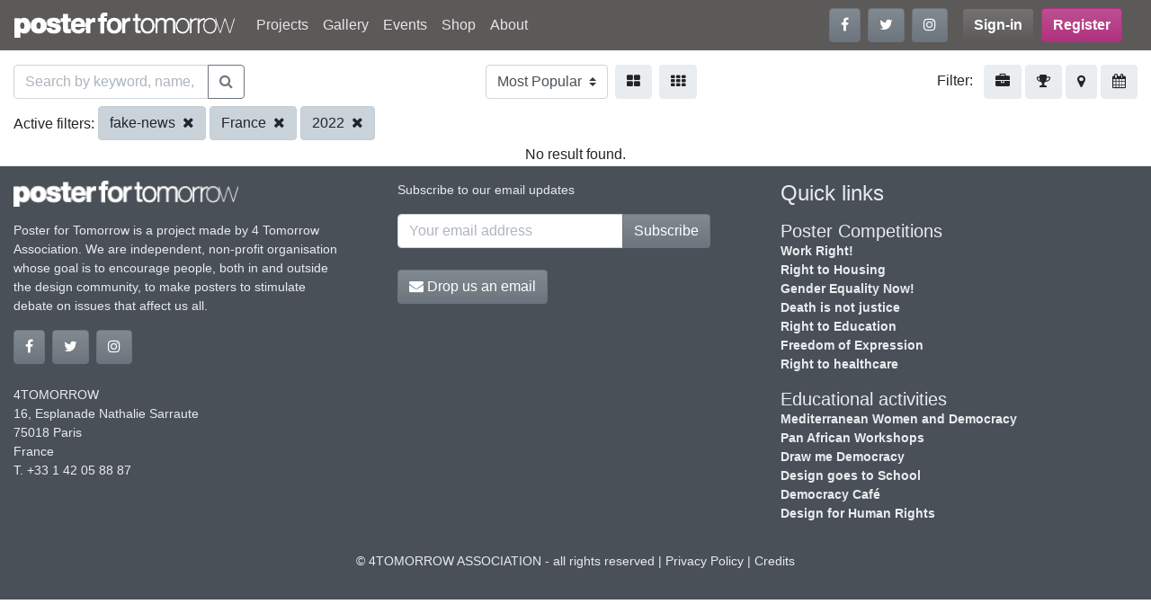

--- FILE ---
content_type: text/html; charset=UTF-8
request_url: https://www.posterfortomorrow.org/en/gallery/?country=fr&project=fake-news&year=2022
body_size: 5194
content:
<!DOCTYPE html>
<html lang="en" prefix="og: https://ogp.me/ns#">
  <head>
    <meta charset="utf-8">
    <title>Poster for tomorrow</title>
    <meta name="viewport" content="width=device-width, initial-scale=1.0">
    <link rel="icon" href="/favicon.ico" type="image/x-icon">
    <meta property="og:site_name" content="Posterfortomorrow">

        <script src="https://www.google-analytics.com/analytics.js" async="true"></script>
    <!-- Google Analytics -->
    <script>
    window.ga=window.ga||function(){(ga.q=ga.q||[]).push(arguments)};ga.l=+new Date;
    ga('create', 'UA-57514215-1', 'auto');
    ga('send', 'pageview');
    </script>
    <!-- End Google Analytics -->
    
    
    <link rel="stylesheet" type="text/css" href="/css/site.min.css">
  </head>

  <body>
    <header id="header">
      <nav class="navbar navbar-expand-md navbar-dark bg-dark">
        <h1 class="h6 m-0">
        <a class="navbar-brand" href="/"><img src="/img/logos/logo_white.png" alt="Posterfortomorrow"></a>
        </h1>
        <button class="navbar-toggler" type="button" data-toggle="collapse" data-target="#mainmenu"
                aria-controls="mainmenu" aria-expanded="false" aria-label="Toggle navigation">
          <span class="navbar-toggler-icon"></span>
        </button>

        <div class="collapse navbar-collapse" id="mainmenu">
          <ul class="navbar-nav mr-auto">
<li class="nav-item">
<a class="nav-link"  href="/en/projects">Projects</a></li>
<li class="nav-item">
<a class="nav-link"  href="/en/gallery?project=stop-killing-women">Gallery</a></li>
<li class="nav-item">
<a class="nav-link"  href="/en/events">Events</a></li>
<li class="nav-item">
<a class="nav-link"  href="/en/shop">Shop</a></li>
<li class="nav-item">
<a class="nav-link"  href="/en/about">About</a></li>
</ul>

          <ul class="navbar-nav mr-lg-3 flex-row mb-2 mb-md-0">
            <li class="nav-item mr-2">
              <a class="btn btn-secondary" href="https://www.facebook.com/posterfortomorrow" target="_blank"
                 title="Follow us on Facebook" data-toggle="tooltip" data-placement="bottom">
                <i class="fa fa-facebook"></i>
              </a>
            </li>
            <li class="nav-item mr-2">
              <a class="btn btn-secondary" href="https://twitter.com/poster4tomorrow" target="_blank"
                 title="Follow us on Twitter" data-toggle="tooltip" data-placement="top">
                <i class="fa fa-twitter"></i>
              </a>
            </li>
            <li class="nav-item">
              <a class="btn btn-secondary" href="https://www.instagram.com/posterfortomorrow/" target="_blank"
                 title="Follow us on Instagram" data-toggle="tooltip" data-placement="bottom">
                <i class="fa fa-instagram"></i>
              </a>
            </li>
          </ul>

          
<ul class="navbar-nav mr-lg-3 flex-row">
  <li class="nav-item mr-2">
  <a href="/en/signin" class="btn btn-dark font-weight-bold">Sign-in</a>
</li>

<li class="nav-item">
  <a href="/en/signup" class="btn btn-primary font-weight-bold">
    Register  </a>
</li>
</ul>
        </div>
      </nav>
    </header>

    <section id="content">
      <div id="login"
      class="modal fade"
     tabindex="-1"
     role="dialog"
     aria-labelledby="loginFormLabel"
     aria-hidden="true">
  <div class="modal-dialog" role="document">
    <div class="modal-content">
      <form id="accountSignin" action="/en/signin">
        <div class="modal-header">
          <h2 class="h3 font-weight-bold text-center">Sign in</h2>
          <button type="button" class="close" data-dismiss="modal" aria-label="Close">
            <span aria-hidden="true">&times;</span>
          </button>
        </div>
        <div class="modal-body">
          <div class="form-group">
            <label for="email" class="control-label required">Your email:</label>
            <input type="text" name="email" id="email" class="form-control">
          </div>
          <div class="form-group">
            <label for="password" class="control-label required">Your password:</label>
            <input type="password" name="password" id="password" class="form-control">
              <a href="/en/account/reset-password" class="reset-password">Forgot your password?</a>
          </div>
          <div class="alert alert-danger" style="display:none">
           <strong>Login failed!</strong> Invalid email/password combination          </div>
        </div>

        <div class="modal-footer">
          <button type="submit" class="btn btn-info">Sign in</button>
          <button class="btn btn-custom" data-dismiss="modal" aria-label="Cancel">
            Cancel          </button>
        </div>
      </form>
    </div>
  </div>
</div>
<div class="project-past-view container-fluid">
  <div class="d-flex flex-row justify-content-between mt-3">

    <form id="search-gallery" action="/en/gallery/?country=fr&project=fake-news&year=2022" method="get">
      <div class="input-group">
        <input type="text" class="form-control" id="query-search"
               name="search" placeholder="Search by keyword, name, country..." value="">
        <div class="input-group-append">
          <button class="btn btn-outline-secondary" id="main-search-btn" type="submit">
            <i class="fa fa-search" aria-hidden="true"></i>
          </button>
        </div>
      </div>
    </form>

    <form class="d-flex flex-row" action="/en/gallery" method="get">
      <select name="sort" class="custom-select mr-2" onchange="this.form.submit()">
      <option value="popular" selected>Most Popular</option><option value="recent">Most Recent</option><option value="views">Most Viewed</option><option value="name">By Name</option>      </select>

      <a class="btn btn-light mr-2"
         href="/en/gallery/?country=fr&project=fake-news&size=medium&year=2022"
         data-toggle="tooltip"
         data-placement="bottom" title="Large images">
        <i class="fa fa-th-large" aria-hidden="true"></i>
      </a>
      <a class="btn btn-light"
         href="/en/gallery/?country=fr&project=fake-news&size=small&year=2022"
         data-toggle="tooltip"
         data-placement="bottom" title="Small images">
        <i class="fa fa-th" aria-hidden="true"></i>
      </a>
    </form>

    <div>
      <span class="mr-2">Filter:</span>
      <a class="btn btn-light" href="#" data-filter="project" data-toggle="tooltip" data-placement="bottom" title="By project">
        <i class="fa fa-briefcase"></i>
      </a>
      <a class="btn btn-light" href="#" data-filter="result" data-toggle="tooltip" data-placement="bottom" title="By result">
        <i class="fa fa-trophy"></i>
      </a>
      <a class="btn btn-light" href="#" data-filter="country" data-toggle="tooltip" data-placement="bottom" title="By country">
        <i class="fa fa-map-marker"></i>
      </a>
      <a class="btn btn-light" href="#" data-filter="year" data-toggle="tooltip" data-placement="bottom" title="By year">
       <i class="fa fa-calendar"></i>
      </a>
    </div>
  </div>

  <div id="filter-bar" class="my-2">
    <ul id="filter-list">
      <li data-show="result" class="collapse">
              </li>
      <li data-show="project" class="collapse">
      <i class="fa fa-remove filter-remove pull-left"></i>
                  <a data-remove="project" class="btn btn-light mb-1" href="/en/gallery/?project=stop-killing-women">Stop killing women</a>                  <a data-remove="project" class="btn btn-light mb-1" href="/en/gallery/?project=we-stand-with-iranians">We Stand With Iranians</a>                  <a data-remove="project" class="btn btn-light mb-1" href="/en/gallery/?project=do-the-right-thing">Do The Right Thing</a>                  <a data-remove="project" class="btn btn-light mb-1" href="/en/gallery/?project=we-stand-with-ukraine">We Stand With Ukraine</a>                  <a data-remove="project" class="btn btn-light mb-1 active" href="/en/gallery/?project=fake-news">FAKE NEWS!</a>                  <a data-remove="project" class="btn btn-light mb-1" href="/en/gallery/?project=a-planet-for-tomorrow">A Planet for tomorrow</a>                  <a data-remove="project" class="btn btn-light mb-1" href="/en/gallery/?project=one-for-all-all-for-one">One for all, all for one!</a>                  <a data-remove="project" class="btn btn-light mb-1" href="/en/gallery/?project=freedom-of-movement">Freedom of Movement</a>                  <a data-remove="project" class="btn btn-light mb-1" href="/en/gallery/?project=community-for-tomorrow">Make Extremism History</a>                  <a data-remove="project" class="btn btn-light mb-1" href="/en/gallery/?project=say-no-to-the-death-penalty">Say No to the death penalty</a>                  <a data-remove="project" class="btn btn-light mb-1" href="/en/gallery/?project=right-to-healthcare">Right to healthcare</a>                  <a data-remove="project" class="btn btn-light mb-1" href="/en/gallery/?project=work-right-competition">Work Right!</a>                  <a data-remove="project" class="btn btn-light mb-1" href="/en/gallery/?project=gender-balancing">Gender Balancing</a>                  <a data-remove="project" class="btn btn-light mb-1" href="/en/gallery/?project=draw-me-democracy-poster">Draw Me Democracy Poster</a>                  <a data-remove="project" class="btn btn-light mb-1" href="/en/gallery/?project=home-for-everyone">A Home For Everyone</a>                  <a data-remove="project" class="btn btn-light mb-1" href="/en/gallery/?project=gender-equality-now">Gender Equality Now!</a>                  <a data-remove="project" class="btn btn-light mb-1" href="/en/gallery/?project=the_right_to_education">Right to Education</a>                  <a data-remove="project" class="btn btn-light mb-1" href="/en/gallery/?project=death-is-not-justice">Death is not justice</a>                  <a data-remove="project" class="btn btn-light mb-1" href="/en/gallery/?project=freedom-of-expression">Freedom of expression</a>              </li>
      <li data-show="tag" class="collapse">
        <i class="fa fa-remove filter-remove pull-left"></i>
      </li>
      <li data-show="result" class="collapse">
        <i class="fa fa-remove filter-remove pull-left"></i>
                  <a data-remove="selection" class="btn btn-light mb-1" href="/en/gallery/?country=fr&amp;project=fake-news&amp;selection=selected&amp;year=2022">Only selected</a>                  <a data-remove="selection" class="btn btn-light mb-1" href="/en/gallery/?country=fr&amp;project=fake-news&amp;selection=selected-shortlisted&amp;year=2022">Selected shortlisted</a>                  <a data-remove="selection" class="btn btn-light mb-1" href="/en/gallery/?country=fr&amp;project=fake-news&amp;selection=shortlisted&amp;year=2022">Only shortlisted</a>                  <a data-remove="selection" class="btn btn-light mb-1" href="/en/gallery/?country=fr&amp;project=fake-news&amp;selection=not_listed&amp;year=2022">Not listed</a>                  <a data-remove="selection" class="btn btn-light mb-1" href="/en/gallery/?country=fr&amp;project=fake-news&amp;selection=all&amp;year=2022">All posters</a>              </li>
      <li data-show="country" class="collapse">
        <i class="fa fa-remove filter-remove pull-left"></i>
                  <a data-remove="country" class="btn btn-light mb-1" href="/en/gallery/?country=cn&amp;project=fake-news&amp;year=2022">China</a>                  <a data-remove="country" class="btn btn-light mb-1" href="/en/gallery/?country=ir&amp;project=fake-news&amp;year=2022">Iran</a>                  <a data-remove="country" class="btn btn-light mb-1" href="/en/gallery/?country=us&amp;project=fake-news&amp;year=2022">United States</a>                  <a data-remove="country" class="btn btn-light mb-1" href="/en/gallery/?country=tr&amp;project=fake-news&amp;year=2022">Turkey</a>                  <a data-remove="country" class="btn btn-light mb-1" href="/en/gallery/?country=ec&amp;project=fake-news&amp;year=2022">Ecuador</a>                  <a data-remove="country" class="btn btn-light mb-1" href="/en/gallery/?country=it&amp;project=fake-news&amp;year=2022">Italy</a>                  <a data-remove="country" class="btn btn-light mb-1 active" href="/en/gallery/?country=fr&amp;project=fake-news&amp;year=2022">France</a>                  <a data-remove="country" class="btn btn-light mb-1" href="/en/gallery/?country=mx&amp;project=fake-news&amp;year=2022">Mexico</a>                  <a data-remove="country" class="btn btn-light mb-1" href="/en/gallery/?country=pl&amp;project=fake-news&amp;year=2022">Poland</a>                  <a data-remove="country" class="btn btn-light mb-1" href="/en/gallery/?country=au&amp;project=fake-news&amp;year=2022">Australia</a>                  <a data-remove="country" class="btn btn-light mb-1" href="/en/gallery/?country=gb&amp;project=fake-news&amp;year=2022">United Kingdom</a>                  <a data-remove="country" class="btn btn-light mb-1" href="/en/gallery/?country=ca&amp;project=fake-news&amp;year=2022">Canada</a>              </li>
      <li data-show="year" class="collapse">
        <i class="fa fa-remove filter-remove pull-left"></i>
                  <a data-remove="year" class="btn btn-light mb-1" href="/en/gallery/?country=fr&amp;project=fake-news&amp;year=2025">2025</a>                  <a data-remove="year" class="btn btn-light mb-1" href="/en/gallery/?country=fr&amp;project=fake-news&amp;year=2024">2024</a>                  <a data-remove="year" class="btn btn-light mb-1" href="/en/gallery/?country=fr&amp;project=fake-news&amp;year=2023">2023</a>                  <a data-remove="year" class="btn btn-light mb-1 active" href="/en/gallery/?country=fr&amp;project=fake-news&amp;year=2022">2022</a>                  <a data-remove="year" class="btn btn-light mb-1" href="/en/gallery/?country=fr&amp;project=fake-news&amp;year=2021">2021</a>                  <a data-remove="year" class="btn btn-light mb-1" href="/en/gallery/?country=fr&amp;project=fake-news&amp;year=2020">2020</a>                  <a data-remove="year" class="btn btn-light mb-1" href="/en/gallery/?country=fr&amp;project=fake-news&amp;year=2019">2019</a>                  <a data-remove="year" class="btn btn-light mb-1" href="/en/gallery/?country=fr&amp;project=fake-news&amp;year=2018">2018</a>                  <a data-remove="year" class="btn btn-light mb-1" href="/en/gallery/?country=fr&amp;project=fake-news&amp;year=2017">2017</a>                  <a data-remove="year" class="btn btn-light mb-1" href="/en/gallery/?country=fr&amp;project=fake-news&amp;year=2016">2016</a>                  <a data-remove="year" class="btn btn-light mb-1" href="/en/gallery/?country=fr&amp;project=fake-news&amp;year=2015">2015</a>                  <a data-remove="year" class="btn btn-light mb-1" href="/en/gallery/?country=fr&amp;project=fake-news&amp;year=2014">2014</a>                  <a data-remove="year" class="btn btn-light mb-1" href="/en/gallery/?country=fr&amp;project=fake-news&amp;year=2013">2013</a>                  <a data-remove="year" class="btn btn-light mb-1" href="/en/gallery/?country=fr&amp;project=fake-news&amp;year=2012">2012</a>                  <a data-remove="year" class="btn btn-light mb-1" href="/en/gallery/?country=fr&amp;project=fake-news&amp;year=2011">2011</a>                  <a data-remove="year" class="btn btn-light mb-1" href="/en/gallery/?country=fr&amp;project=fake-news&amp;year=2010">2010</a>                  <a data-remove="year" class="btn btn-light mb-1" href="/en/gallery/?country=fr&amp;project=fake-news&amp;year=2009">2009</a>              </li>
    </ul>
  </div>

  <div id="filtering" class="collapse">
    <div id="filtering-list">
        <span class="filter-label filtering-type">Active filters:</span>
                          <a class="btn btn-light mb-1 active" href="/en/gallery/?country=fr&amp;year=2022">fake-news <i class="fa fa-remove ml-1"></i></a>                          <a class="btn btn-light mb-1 active" href="/en/gallery/?project=fake-news&amp;year=2022">France <i class="fa fa-remove ml-1"></i></a>                          <a class="btn btn-light mb-1 active" href="/en/gallery/?country=fr&amp;project=fake-news">2022 <i class="fa fa-remove ml-1"></i></a>            </div>
  </div>

  <div class="gallery">
        <div class="text-center">
        No result found.
    </div>
      </div>

  </div>
    </section>

    <footer id="footer" class="container-fluid text-light pb-3">
      <div class="row">

        <div class="col-lg-4">
          <p><img src="/img/logos/logo_white.png" alt="footer-logo" width="250" id="footer-logo"></p>
          <p class="mr-lg-4">Poster for Tomorrow is a project
                made by 4 Tomorrow Association.
                We are independent, non-profit
                organisation whose goal is to
                encourage people, both in and
                outside the design community,
                to make posters to stimulate debate
                on issues that affect us all.</p>

          <ul class="nav mb-4">
            <li class="nav-item mr-2">
              <a class="btn btn-secondary" href="https://www.facebook.com/posterfortomorrow" target="_blank"
                 title="Follow us on Facebook" data-toggle="tooltip" data-placement="bottom">
                <i class="fa fa-facebook"></i>
              </a>
            </li>
            <li class="nav-item mr-2">
              <a class="btn btn-secondary" href="https://twitter.com/poster4tomorrow" target="_blank"
                 title="Follow us on Twitter" data-toggle="tooltip" data-placement="top">
                <i class="fa fa-twitter"></i>
              </a>
            </li>
            <li class="nav-item">
              <a class="btn btn-secondary" href="https://www.instagram.com/posterfortomorrow/" target="_blank"
                 title="Follow us on Instagram" data-toggle="tooltip" data-placement="bottom">
                <i class="fa fa-instagram"></i>
              </a>
            </li>
          </ul>

          <address>
            4TOMORROW<br/>
            16, Esplanade Nathalie Sarraute<br/>
            75018 Paris<br/>
            France<br/>
            T. +33 1 42 05 88 87
          </address>
        </div>

        <div class="col-lg-4">
          <form id="subscribeForm" method="post" class="mr-lg-5 mb-4">
            <p>Subscribe to our email updates</p>
            <div class="input-group mb-2">
              <input class="form-control" type="email" placeholder="Your email address">
              <div class="input-group-append">
                <button class="btn btn-secondary" id="main-search-btn" type="submit">
                  Subscribe                </button>
              </div>
            </div>
            <div class="alert alert-danger">Invalid email address</div>
            <div class="alert alert-success">You subscribed !</div>
          </form>

          <p>
            <a href="mailto:info@posterfortomorrow.org" target="_nlank" class="btn btn-secondary">
              <i class="fa fa-envelope"></i> Drop us an email            </a>
          </p>
        </div>

        <div class="col-lg-4">
          <h2 class="h4 mb-3">Quick links</h2>
          <h3 class="h5 mb-0">Poster Competitions</h3>
<ul class="footer-nav mb-3">
<li><a href="/en/projects/work-right-competition/" class="text-light">Work Right!</a></li>
<li><a href="/en/projects/home-for-everyone" class="text-light">Right to Housing</a></li>
<li><a href="/en/projects/gender-equality-now" class="text-light">Gender Equality Now!</a></li>
<li><a href="/en/projects/death-is-not-justice" class="text-light">Death is not justice</a></li>
<li><a href="/en/projects/the_right_to_education" class="text-light">Right to Education</a></li>
<li><a href="/en/projects/freedom-of-expression" class="text-light">Freedom of Expression</a></li>
<li><a href="right-to-healthcare" class="text-light">Right to healthcare</a></li>
</ul>
<h3 class="h5 mb-0">Educational activities</h3>
<ul class="footer-nav mb-3">
<li><a href="/en/projects/mediterranean-women-democracy" class="text-light">Mediterranean Women and Democracy</a></li>
<li><a href="/en/projects/pan-african-workshops" class="text-light">Pan African Workshops</a></li>
<li><a href="/en/projects/draw-me-democracy" class="text-light">Draw me Democracy</a></li>
<li><a href="/en/projects/design-goes-to-school" class="text-light">Design goes to School</a></li>
<li><a href="/en/projects/democracy-cafe" class="text-light">Democracy Café</a></li>
<li><a href="/en/projects/design-for-human-rights" class="text-light">Design for Human Rights</a></li>
</ul>
        </div>
      </div>

      <div class="copyright text-center my-3">
        © 4TOMORROW ASSOCIATION - all rights reserved | <a class="text-light"
            href="/en/page/privacy-policy">Privacy Policy</a>
        | <a class="text-light"
            href="/en/page/credits">Credits</a>
      </div>
    </footer>
    <a href="#" class="back-to-top"><i class="fa fa-chevron-up"></i></a>


    <script type="text/javascript" src="/js/site.min.js"></script>
    <script src="/js/gallery.min.js"></script>
<script src="https://w.sharethis.com/button/buttons.js"></script>
<script>

  stLight.options({
    publisher: "8b1ef962-e815-4d55-b29e-a25879b7e63d",
    doNotHash: true,
    doNotCopy: true,
    hashAddressBar: false
  });
$(function() {
    $('#login').on('shown.bs.modal', function () {

        $('#accountSignin').on('submit', function(e) {
            e.preventDefault();
            var form = $(this);
            console.log(form);
            form.find('.error').hide();
            $.post(form.attr('action'), {
                email: form.find('[name=email]').val(),
                password: form.find('#password').val()
                }, function(response) {
                    var status = response.status;

                    if (status == 'ok') {
                        window.location.reload();
                    } else {
                        form.find('.alert-danger').show()
                    };
            }, 'json');

            return false;
        });
    });
});
</script>
  </body>
</html>


--- FILE ---
content_type: application/javascript
request_url: https://www.posterfortomorrow.org/js/gallery.min.js
body_size: 19672
content:
/*! For license information please see gallery.min.js.LICENSE.txt */
(()=>{var t={540:(t,e,n)=>{var i,o;!function(s,r){"use strict";void 0===(o="function"==typeof(i=r)?i.call(e,n,e,t):i)||(t.exports=o)}(window,(function(){"use strict";var t=function(){var t=window.Element.prototype;if(t.matches)return"matches";if(t.matchesSelector)return"matchesSelector";for(var e=["webkit","moz","ms","o"],n=0;n<e.length;n++){var i=e[n]+"MatchesSelector";if(t[i])return i}}();return function(e,n){return e[t](n)}}))},138:function(t,e,n){var i,o;"undefined"!=typeof window&&window,void 0===(o="function"==typeof(i=function(){"use strict";function t(){}var e=t.prototype;return e.on=function(t,e){if(t&&e){var n=this._events=this._events||{},i=n[t]=n[t]||[];return-1==i.indexOf(e)&&i.push(e),this}},e.once=function(t,e){if(t&&e){this.on(t,e);var n=this._onceEvents=this._onceEvents||{};return(n[t]=n[t]||{})[e]=!0,this}},e.off=function(t,e){var n=this._events&&this._events[t];if(n&&n.length){var i=n.indexOf(e);return-1!=i&&n.splice(i,1),this}},e.emitEvent=function(t,e){var n=this._events&&this._events[t];if(n&&n.length){n=n.slice(0),e=e||[];for(var i=this._onceEvents&&this._onceEvents[t],o=0;o<n.length;o++){var s=n[o];i&&i[s]&&(this.off(t,s),delete i[s]),s.apply(this,e)}return this}},e.allOff=function(){delete this._events,delete this._onceEvents},t})?i.call(e,n,e,t):i)||(t.exports=o)},709:(t,e,n)=>{var i,o;!function(s,r){i=[n(540)],void 0===(o=function(t){return function(t,e){"use strict";var n={extend:function(t,e){for(var n in e)t[n]=e[n];return t},modulo:function(t,e){return(t%e+e)%e}},i=Array.prototype.slice;n.makeArray=function(t){return Array.isArray(t)?t:null==t?[]:"object"==typeof t&&"number"==typeof t.length?i.call(t):[t]},n.removeFrom=function(t,e){var n=t.indexOf(e);-1!=n&&t.splice(n,1)},n.getParent=function(t,n){for(;t.parentNode&&t!=document.body;)if(t=t.parentNode,e(t,n))return t},n.getQueryElement=function(t){return"string"==typeof t?document.querySelector(t):t},n.handleEvent=function(t){var e="on"+t.type;this[e]&&this[e](t)},n.filterFindElements=function(t,i){t=n.makeArray(t);var o=[];return t.forEach((function(t){if(t instanceof HTMLElement)if(i){e(t,i)&&o.push(t);for(var n=t.querySelectorAll(i),s=0;s<n.length;s++)o.push(n[s])}else o.push(t)})),o},n.debounceMethod=function(t,e,n){n=n||100;var i=t.prototype[e],o=e+"Timeout";t.prototype[e]=function(){var t=this[o];clearTimeout(t);var e=arguments,s=this;this[o]=setTimeout((function(){i.apply(s,e),delete s[o]}),n)}},n.docReady=function(t){var e=document.readyState;"complete"==e||"interactive"==e?setTimeout(t):document.addEventListener("DOMContentLoaded",t)},n.toDashed=function(t){return t.replace(/(.)([A-Z])/g,(function(t,e,n){return e+"-"+n})).toLowerCase()};var o=t.console;return n.htmlInit=function(e,i){n.docReady((function(){var s=n.toDashed(i),r="data-"+s,l=document.querySelectorAll("["+r+"]"),a=document.querySelectorAll(".js-"+s),h=n.makeArray(l).concat(n.makeArray(a)),c=r+"-options",u=t.jQuery;h.forEach((function(t){var n,s=t.getAttribute(r)||t.getAttribute(c);try{n=s&&JSON.parse(s)}catch(e){return void(o&&o.error("Error parsing "+r+" on "+t.className+": "+e))}var l=new e(t,n);u&&u.data(t,i,l)}))}))},n}(s,t)}.apply(e,i))||(t.exports=o)}(window)},345:(t,e,n)=>{var i,o;window,i=[n(192),n(709)],void 0===(o=function(t,e){return function(t,e,n){function i(t,e){this.element=t,this.infScroll=e,this.clickHandler=this.onClick.bind(this),this.element.addEventListener("click",this.clickHandler),e.on("request",this.disable.bind(this)),e.on("load",this.enable.bind(this)),e.on("error",this.hide.bind(this)),e.on("last",this.hide.bind(this))}return e.create.button=function(){var t=n.getQueryElement(this.options.button);t&&(this.button=new i(t,this))},e.destroy.button=function(){this.button&&this.button.destroy()},i.prototype.onClick=function(t){t.preventDefault(),this.infScroll.loadNextPage()},i.prototype.enable=function(){this.element.removeAttribute("disabled")},i.prototype.disable=function(){this.element.disabled="disabled"},i.prototype.hide=function(){this.element.style.display="none"},i.prototype.destroy=function(){this.element.removeEventListener("click",this.clickHandler)},e.Button=i,e}(0,t,e)}.apply(e,i))||(t.exports=o)},192:(t,e,n)=>{var i,o;!function(s,r){i=[n(138),n(709)],void 0===(o=function(t,e){return function(t,e,n){var i=t.jQuery,o={};function s(t,e){var r=n.getQueryElement(t);if(r){if((t=r).infiniteScrollGUID){var l=o[t.infiniteScrollGUID];return l.option(e),l}this.element=t,this.options=n.extend({},s.defaults),this.option(e),i&&(this.$element=i(this.element)),this.create()}else console.error("Bad element for InfiniteScroll: "+(r||t))}s.defaults={},s.create={},s.destroy={};var r=s.prototype;n.extend(r,e.prototype);var l=0;r.create=function(){var t=this.guid=++l;if(this.element.infiniteScrollGUID=t,o[t]=this,this.pageIndex=1,this.loadCount=0,this.updateGetPath(),this.getPath&&this.getPath())for(var e in this.updateGetAbsolutePath(),this.log("initialized",[this.element.className]),this.callOnInit(),s.create)s.create[e].call(this);else console.error("Disabling InfiniteScroll")},r.option=function(t){n.extend(this.options,t)},r.callOnInit=function(){var t=this.options.onInit;t&&t.call(this,this)},r.dispatchEvent=function(t,e,n){this.log(t,n);var o=e?[e].concat(n):n;if(this.emitEvent(t,o),i&&this.$element){var s=t+=".infiniteScroll";if(e){var r=i.Event(e);r.type=t,s=r}this.$element.trigger(s,n)}};var a={initialized:function(t){return"on "+t},request:function(t){return"URL: "+t},load:function(t,e){return(t.title||"")+". URL: "+e},error:function(t,e){return t+". URL: "+e},append:function(t,e,n){return n.length+" items. URL: "+e},last:function(t,e){return"URL: "+e},history:function(t,e){return"URL: "+e},pageIndex:function(t,e){return"current page determined to be: "+t+" from "+e}};r.log=function(t,e){if(this.options.debug){var n="[InfiniteScroll] "+t,i=a[t];i&&(n+=". "+i.apply(this,e)),console.log(n)}},r.updateMeasurements=function(){this.windowHeight=t.innerHeight;var e=this.element.getBoundingClientRect();this.top=e.top+t.pageYOffset},r.updateScroller=function(){var e=this.options.elementScroll;if(e){if(this.scroller=!0===e?this.element:n.getQueryElement(e),!this.scroller)throw"Unable to find elementScroll: "+e}else this.scroller=t},r.updateGetPath=function(){var t=this.options.path;if(t){var e=typeof t;"function"!=e?"string"==e&&t.match("{{#}}")?this.updateGetPathTemplate(t):this.updateGetPathSelector(t):this.getPath=t}else console.error("InfiniteScroll path option required. Set as: "+t)},r.updateGetPathTemplate=function(t){this.getPath=function(){var e=this.pageIndex+1;return t.replace("{{#}}",e)}.bind(this);var e=t.replace(/(\\\?|\?)/,"\\?").replace("{{#}}","(\\d\\d?\\d?)"),n=new RegExp(e),i=location.href.match(n);i&&(this.pageIndex=parseInt(i[1],10),this.log("pageIndex",[this.pageIndex,"template string"]))};var h=[/^(.*?\/?page\/?)(\d\d?\d?)(.*?$)/,/^(.*?\/?\?page=)(\d\d?\d?)(.*?$)/,/(.*?)(\d\d?\d?)(?!.*\d)(.*?$)/];return r.updateGetPathSelector=function(t){var e=document.querySelector(t);if(e){for(var n,i,o=e.getAttribute("href"),s=0;o&&s<h.length;s++){i=h[s];var r=o.match(i);if(r){n=r.slice(1);break}}n?(this.isPathSelector=!0,this.getPath=function(){var t=this.pageIndex+1;return n[0]+t+n[2]}.bind(this),this.pageIndex=parseInt(n[1],10)-1,this.log("pageIndex",[this.pageIndex,"next link"])):console.error("InfiniteScroll unable to parse next link href: "+o)}else console.error("Bad InfiniteScroll path option. Next link not found: "+t)},r.updateGetAbsolutePath=function(){var t=this.getPath();if(t.match(/^http/)||t.match(/^\//))this.getAbsolutePath=this.getPath;else{var e=location.pathname;if(t.match(/^\?/))this.getAbsolutePath=function(){return e+this.getPath()};else{var n=e.substring(0,e.lastIndexOf("/"));this.getAbsolutePath=function(){return n+"/"+this.getPath()}}}},s.create.hideNav=function(){var t=n.getQueryElement(this.options.hideNav);t&&(t.style.display="none",this.nav=t)},s.destroy.hideNav=function(){this.nav&&(this.nav.style.display="")},r.destroy=function(){for(var t in this.allOff(),s.destroy)s.destroy[t].call(this);delete this.element.infiniteScrollGUID,delete o[this.guid],i&&this.$element&&i.removeData(this.element,"infiniteScroll")},s.throttle=function(t,e){var n,i;return e=e||200,function(){var o=+new Date,s=arguments,r=function(){n=o,t.apply(this,s)}.bind(this);n&&o<n+e?(clearTimeout(i),i=setTimeout(r,e)):r()}},s.data=function(t){var e=(t=n.getQueryElement(t))&&t.infiniteScrollGUID;return e&&o[e]},s.setJQuery=function(t){i=t},n.htmlInit(s,"infinite-scroll"),r._init=function(){},i&&i.bridget&&i.bridget("infiniteScroll",s),s}(s,t,e)}.apply(e,i))||(t.exports=o)}(window)},944:(t,e,n)=>{var i,o;!function(s,r){i=[n(192),n(709)],void 0===(o=function(t,e){return function(t,e,n){var i=e.prototype;e.defaults.history="replace";var o=document.createElement("a");return e.create.history=function(){this.options.history&&(o.href=this.getAbsolutePath(),(o.origin||o.protocol+"//"+o.host)==location.origin?this.options.append?this.createHistoryAppend():this.createHistoryPageLoad():console.error("[InfiniteScroll] cannot set history with different origin: "+o.origin+" on "+location.origin+" . History behavior disabled."))},i.createHistoryAppend=function(){this.updateMeasurements(),this.updateScroller(),this.scrollPages=[{top:0,path:location.href,title:document.title}],this.scrollPageIndex=0,this.scrollHistoryHandler=this.onScrollHistory.bind(this),this.unloadHandler=this.onUnload.bind(this),this.scroller.addEventListener("scroll",this.scrollHistoryHandler),this.on("append",this.onAppendHistory),this.bindHistoryAppendEvents(!0)},i.bindHistoryAppendEvents=function(e){var n=e?"addEventListener":"removeEventListener";this.scroller[n]("scroll",this.scrollHistoryHandler),t[n]("unload",this.unloadHandler)},i.createHistoryPageLoad=function(){this.on("load",this.onPageLoadHistory)},e.destroy.history=i.destroyHistory=function(){this.options.history&&this.options.append&&this.bindHistoryAppendEvents(!1)},i.onAppendHistory=function(t,e,n){if(n&&n.length){var i=n[0],s=this.getElementScrollY(i);o.href=e,this.scrollPages.push({top:s,path:o.href,title:t.title})}},i.getElementScrollY=function(t){return this.options.elementScroll?this.getElementElementScrollY(t):this.getElementWindowScrollY(t)},i.getElementWindowScrollY=function(e){return e.getBoundingClientRect().top+t.pageYOffset},i.getElementElementScrollY=function(t){return t.offsetTop-this.top},i.onScrollHistory=function(){for(var t,e,n=this.getScrollViewY(),i=0;i<this.scrollPages.length;i++){var o=this.scrollPages[i];if(o.top>=n)break;t=i,e=o}t!=this.scrollPageIndex&&(this.scrollPageIndex=t,this.setHistory(e.title,e.path))},n.debounceMethod(e,"onScrollHistory",150),i.getScrollViewY=function(){return this.options.elementScroll?this.scroller.scrollTop+this.scroller.clientHeight/2:t.pageYOffset+this.windowHeight/2},i.setHistory=function(t,e){var n=this.options.history;n&&history[n+"State"]&&(history[n+"State"](null,t,e),this.options.historyTitle&&(document.title=t),this.dispatchEvent("history",null,[t,e]))},i.onUnload=function(){var e=this.scrollPageIndex;if(0!==e){var n=this.scrollPages[e],i=t.pageYOffset-n.top+this.top;this.destroyHistory(),scrollTo(0,i)}},i.onPageLoadHistory=function(t,e){this.setHistory(t.title,e)},e}(s,t,e)}.apply(e,i))||(t.exports=o)}(window)},280:(t,e,n)=>{var i,o,s;window,o=[n(192),n(130),n(801),n(944),n(345),n(80)],void 0===(s="function"==typeof(i=function(t){return t})?i.apply(e,o):i)||(t.exports=s)},130:(t,e,n)=>{var i,o;!function(s,r){i=[n(192)],void 0===(o=function(t){return function(t,e){var n=e.prototype;function i(t){for(var e=document.createDocumentFragment(),n=0;t&&n<t.length;n++)e.appendChild(t[n]);return e}function o(t,e){for(var n=t.attributes,i=0;i<n.length;i++){var o=n[i];e.setAttribute(o.name,o.value)}}return e.defaults.loadOnScroll=!0,e.defaults.checkLastPage=!0,e.defaults.responseType="document",e.create.pageLoad=function(){this.canLoad=!0,this.on("scrollThreshold",this.onScrollThresholdLoad),this.on("load",this.checkLastPage),this.options.outlayer&&this.on("append",this.onAppendOutlayer)},n.onScrollThresholdLoad=function(){this.options.loadOnScroll&&this.loadNextPage()},n.loadNextPage=function(){if(!this.isLoading&&this.canLoad){var t=this.getAbsolutePath();this.isLoading=!0;var e=function(e){this.onPageLoad(e,t)}.bind(this),n=function(e){this.onPageError(e,t)}.bind(this),i=function(e){this.lastPageReached(e,t)}.bind(this);(function(t,e,n,i,o){var s=new XMLHttpRequest;s.open("GET",t,!0),s.responseType=e||"",s.setRequestHeader("X-Requested-With","XMLHttpRequest"),s.onload=function(){if(200==s.status)n(s.response);else if(204==s.status)o(s.response);else{var t=new Error(s.statusText);i(t)}},s.onerror=function(){var e=new Error("Network error requesting "+t);i(e)},s.send()})(t,this.options.responseType,e,n,i),this.dispatchEvent("request",null,[t])}},n.onPageLoad=function(t,e){return this.options.append||(this.isLoading=!1),this.pageIndex++,this.loadCount++,this.dispatchEvent("load",null,[t,e]),this.appendNextPage(t,e),t},n.appendNextPage=function(t,e){var n=this.options.append;if("document"==this.options.responseType&&n){var o=t.querySelectorAll(n),s=i(o),r=function(){this.appendItems(o,s),this.isLoading=!1,this.dispatchEvent("append",null,[t,e,o])}.bind(this);this.options.outlayer?this.appendOutlayerItems(s,r):r()}},n.appendItems=function(t,e){t&&t.length&&(function(t){for(var e=t.querySelectorAll("script"),n=0;n<e.length;n++){var i=e[n],s=document.createElement("script");o(i,s),s.innerHTML=i.innerHTML,i.parentNode.replaceChild(s,i)}}(e=e||i(t)),this.element.appendChild(e))},n.appendOutlayerItems=function(n,i){var o=e.imagesLoaded||t.imagesLoaded;if(!o)return console.error("[InfiniteScroll] imagesLoaded required for outlayer option"),void(this.isLoading=!1);o(n,i)},n.onAppendOutlayer=function(t,e,n){this.options.outlayer.appended(n)},n.checkLastPage=function(t,e){var n=this.options.checkLastPage;if(n){var i,o=this.options.path;if("function"==typeof o&&!this.getPath())return void this.lastPageReached(t,e);"string"==typeof n?i=n:this.isPathSelector&&(i=o),i&&t.querySelector&&(t.querySelector(i)||this.lastPageReached(t,e))}},n.lastPageReached=function(t,e){this.canLoad=!1,this.dispatchEvent("last",null,[t,e])},n.onPageError=function(t,e){return this.isLoading=!1,this.canLoad=!1,this.dispatchEvent("error",null,[t,e]),t},e.create.prefill=function(){if(this.options.prefill){var t=this.options.append;t?(this.updateMeasurements(),this.updateScroller(),this.isPrefilling=!0,this.on("append",this.prefill),this.once("error",this.stopPrefill),this.once("last",this.stopPrefill),this.prefill()):console.error("append option required for prefill. Set as :"+t)}},n.prefill=function(){var t=this.getPrefillDistance();this.isPrefilling=t>=0,this.isPrefilling?(this.log("prefill"),this.loadNextPage()):this.stopPrefill()},n.getPrefillDistance=function(){return this.options.elementScroll?this.scroller.clientHeight-this.scroller.scrollHeight:this.windowHeight-this.element.clientHeight},n.stopPrefill=function(){this.log("stopPrefill"),this.off("append",this.prefill)},e}(s,t)}.apply(e,i))||(t.exports=o)}(window)},801:(t,e,n)=>{var i,o;!function(s,r){i=[n(192),n(709)],void 0===(o=function(t,e){return function(t,e,n){var i=e.prototype;return e.defaults.scrollThreshold=400,e.create.scrollWatch=function(){this.pageScrollHandler=this.onPageScroll.bind(this),this.resizeHandler=this.onResize.bind(this);var t=this.options.scrollThreshold;(t||0===t)&&this.enableScrollWatch()},e.destroy.scrollWatch=function(){this.disableScrollWatch()},i.enableScrollWatch=function(){this.isScrollWatching||(this.isScrollWatching=!0,this.updateMeasurements(),this.updateScroller(),this.on("last",this.disableScrollWatch),this.bindScrollWatchEvents(!0))},i.disableScrollWatch=function(){this.isScrollWatching&&(this.bindScrollWatchEvents(!1),delete this.isScrollWatching)},i.bindScrollWatchEvents=function(e){var n=e?"addEventListener":"removeEventListener";this.scroller[n]("scroll",this.pageScrollHandler),t[n]("resize",this.resizeHandler)},i.onPageScroll=e.throttle((function(){this.getBottomDistance()<=this.options.scrollThreshold&&this.dispatchEvent("scrollThreshold")})),i.getBottomDistance=function(){return this.options.elementScroll?this.getElementBottomDistance():this.getWindowBottomDistance()},i.getWindowBottomDistance=function(){return this.top+this.element.clientHeight-(t.pageYOffset+this.windowHeight)},i.getElementBottomDistance=function(){return this.scroller.scrollHeight-(this.scroller.scrollTop+this.scroller.clientHeight)},i.onResize=function(){this.updateMeasurements()},n.debounceMethod(e,"onResize",150),e}(s,t,e)}.apply(e,i))||(t.exports=o)}(window)},80:(t,e,n)=>{var i,o;window,i=[n(192),n(709)],void 0===(o=function(t,e){return function(t,e,n){var i=e.prototype;function o(t){r(t,"none")}function s(t){r(t,"block")}function r(t,e){t&&(t.style.display=e)}return e.create.status=function(){var t=n.getQueryElement(this.options.status);t&&(this.statusElement=t,this.statusEventElements={request:t.querySelector(".infinite-scroll-request"),error:t.querySelector(".infinite-scroll-error"),last:t.querySelector(".infinite-scroll-last")},this.on("request",this.showRequestStatus),this.on("error",this.showErrorStatus),this.on("last",this.showLastStatus),this.bindHideStatus("on"))},i.bindHideStatus=function(t){var e=this.options.append?"append":"load";this[t](e,this.hideAllStatus)},i.showRequestStatus=function(){this.showStatus("request")},i.showErrorStatus=function(){this.showStatus("error")},i.showLastStatus=function(){this.showStatus("last"),this.bindHideStatus("off")},i.showStatus=function(t){s(this.statusElement),this.hideStatusEventElements(),s(this.statusEventElements[t])},i.hideAllStatus=function(){o(this.statusElement),this.hideStatusEventElements()},i.hideStatusEventElements=function(){for(var t in this.statusEventElements)o(this.statusEventElements[t])},e}(0,t,e)}.apply(e,i))||(t.exports=o)}},e={};function n(i){var o=e[i];if(void 0!==o)return o.exports;var s=e[i]={exports:{}};return t[i].call(s.exports,s,s.exports,n),s.exports}(()=>{var t=n(280);function e(){$("[data-like]").click((function(t){t.preventDefault();var e=$(t.currentTarget),n=parseInt(e.data("like"),10);e.hasClass("likes")?$.ajax({url:"/api/likes/"+n,method:"delete"}).done((function(){e.removeClass("likes")})):$.ajax({url:"/api/likes/"+n,method:"put"}).done((function(){e.addClass("likes")}))})),$("[data-trash]").click((function(t){t.preventDefault();var e=$(t.currentTarget),n=e.data("trash");confirm("Are you sure that you want to delete this poster?")&&confirm("Before you delete it, make sure that you have already upload a new one!")&&$.ajax({url:"/api/entry/"+n,method:"delete",data:{id:n}}).done((function(){e.parents(".post").hide()}))}))}$((function(){e(),$("[data-filter]").on("click",(function(t){t.preventDefault(),$("[data-filter]").removeClass("bg-secondary text-white");var e=$(t.currentTarget).data("filter");$("#filter-list > li").each((function(){$(this).data("show")==e?$(this).collapse("show"):$(this).collapse("hide")})),$(this).addClass("bg-secondary text-white"),t.stopPropagation()})),$(".filter-remove").on("click",(function(t){t.preventDefault(),$("#filter-list > li").each((function(){$(this).collapse("hide")})),$("[data-filter]").removeClass("bg-secondary text-white"),t.stopPropagation()})),$("#filter-bar a.active").length&&$("#filtering").collapse("show"),new t("#scroll-page",{path:".pagination_next",append:".post",history:!1}).on("load",(function(){null!=stButtons.locateElements&&stButtons.locateElements(),e()}))}))})()})();
//# sourceMappingURL=gallery.min.js.map